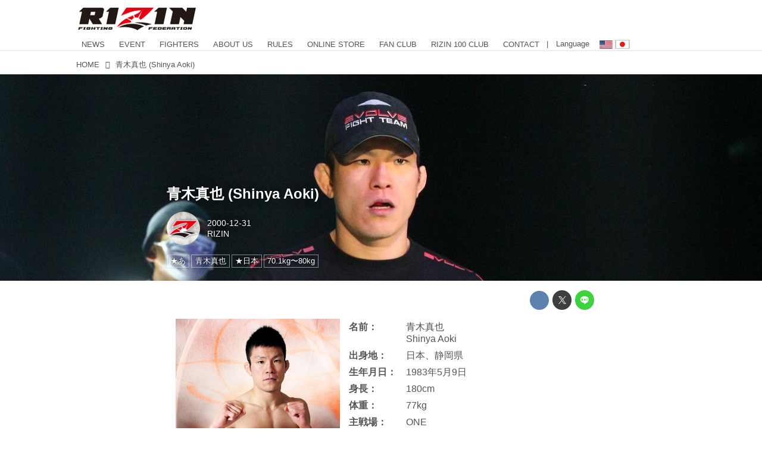

--- FILE ---
content_type: text/html; charset=utf-8
request_url: https://jp.rizinff.com/_ct/16974221?fr=wg&ct=rel
body_size: 19718
content:
<!DOCTYPE html>
<html lang="ja">
<head>

<meta charset="utf-8">
<meta http-equiv="X-UA-Compatible" content="IE=Edge">
<meta name="viewport" content="width=device-width, initial-scale=1">
<meta name="format-detection" content="telephone=no">
<link rel="shortcut icon" href="https://d1uzk9o9cg136f.cloudfront.net/f/portal/16777301/custom/2016/03/24/c880405b2afb2978e5b2c712425d592c196c2d3f.png">
<link rel="apple-touch-icon" href="https://d1uzk9o9cg136f.cloudfront.net/f/portal/16777301/custom/2016/03/24/c880405b2afb2978e5b2c712425d592c196c2d3f.png">
<link rel="alternate" type="application/rss+xml" href="https://jp.rizinff.com/_rss/rss20.xml" title="RIZIN FIGHTING FEDERATION オフィシャルサイト - RSS Feed" />









<title>青木真也 (Shinya Aoki) - RIZIN FIGHTING FEDERATION オフィシャルサイト</title>

<meta name="description" content="名前： 青木真也
Shinya Aoki
出身地： 日本、静岡県
生年月日： 1983年5月9日
身長： 180cm
体重： 77kg
主戦場： ONE
Twitter： @a_ok_i
38勝のうち25勝が関節・締め技による勝利と、驚異的な極めの強さを持つ、日本最高の寝技師だ。修斗、PRIDE武士道、DREAMといったリングで活躍し、中軽量級の中心人物の一人として、数々の強敵からタップを奪っている。現在はシンガポールのONEチャンピオンシップで活躍し、同団体のライト級王者として君臨。圧倒的な強さで防衛を重ねている。 2014年の大晦日は、IGFのリングで、山本勇気をツイスターで一本勝ちを収めた。2015年の大晦日は桜庭和志と対戦し、タオル投入によるTKO勝ちをおさめる
青木真也の関連記事はこちら
対戦成績
日付 勝敗 対戦相手 結果 大会名
2015.12.29 win 桜庭和志 ...">







<link rel="canonical" href="https://jp.rizinff.com/_ct/16974221">
<link rel="amphtml" href="https://jp.rizinff.com/_amp/_ct/16974221">

<meta http-equiv="Last-Modified" content="Thu, 30 Jun 2016 20:04:01 +0900">





<!-- Piwik -->

<script id="script-piwik-setting">
window._piwik = {
	'BASE':'https://acs01.rvlvr.co/piwik/',
	'trackers':{
		'173':null,
		'466':null,
	},
	'pageview':null,
	'event':null,
}
</script>


<script src="/static/dinoportal/js/piwikutil.js" async defer></script>





<noscript>
<img src="https://acs01.rvlvr.co/piwik/piwik.php?idsite=466&rec=1&url=https%3A//jp.rizinff.com/_ct/16974221%3Ffr%3Dwg%26ct%3Drel" style="border:0;display:none" alt="" width=1 height=1>
<img src="https://acs01.rvlvr.co/piwik/piwik.php?idsite=173&rec=1&url=https%3A//jp.rizinff.com/_ct/16974221%3Ffr%3Dwg%26ct%3Drel" style="border:0;display:none" alt="" width=1 height=1>

</noscript>

<!-- End Piwik Tracking Code -->
<!-- /page.PIWIK_BASE_URL, /is_preview -->

<!-- acs --><meta name="google-site-verification" content="4wo8JtZ5kKH3UglBxEgCDvTuY9AGzbWWDcvFaFlsyoU" />
<!-- Google Tag Manager -->
<script>
	(function(w, d, s, l, i) {
		w[l] = w[l] || [];
		w[l].push({
			'gtm.start': new Date().getTime(),
			event: 'gtm.js'
		});
		var f = d.getElementsByTagName(s)[0],
			j = d.createElement(s),
			dl = l != 'dataLayer' ? '&l=' + l : '';
		j.async = true;
		j.src =
			'https://www.googletagmanager.com/gtm.js?id=' + i + dl;
		f.parentNode.insertBefore(j, f);
	})(window, document, 'script', 'dataLayer', 'GTM-WRMKXZW');
</script>
<!-- End Google Tag Manager -->

<!-- Google Tag Manager (noscript) -->
<noscript><iframe src="https://www.googletagmanager.com/ns.html?id=GTM-WRMKXZW" height="0" width="0" style="display:none;visibility:hidden"></iframe></noscript>
<!-- End Google Tag Manager (noscript) -->

<!-- 2023/06/20 UA→GA4移行 -->
<script>
	window.gtag = window.gtag || function() {
		dataLayer.push(arguments)
	};

	function _vpvup(ev) {
		// 仮想PVイベントを送信
		gtag('event', 'page_view', {
			page_path: '/' + ev.detail.new_href.split('/').slice(3).join('/'),
			page_location: ev.detail.new_href,
			page_referrer: ev.detail.old_href,
			send_to: 'UA-68446026-1'
		});
		gtag('event', 'page_view', {
			page_path: '/' + ev.detail.new_href.split('/').slice(3).join('/'),
			page_location: ev.detail.new_href,
			page_referrer: ev.detail.old_href,
			send_to: 'G-6DZH8D9K6J'
		});
	}
	// URL変更でPVアップ : GA4の拡張計測機能を活かす場合は不要
	document.addEventListener('_changehref', _vpvup);
	// 一覧の動的ページ追加でPVアップ
	document.addEventListener('_virtualpv', _vpvup);
</script>
<!-- End 2023/06/20 UA→GA4移行 -->


<!-- 2022/05/20 Facebookビジネス認証用 メタタグ -->
<meta name="facebook-domain-verification" content="iesqvgg1kq2lj2bd1ybonvn08mtv8q" />
<!-- End 2022/05/20 Facebookビジネス認証用 メタタグ -->




<!-- 2025/03/03 U-NEXTリマーケティングタグ -->

<!-- Google tag (gtag.js) -->
<script async src="https://www.googletagmanager.com/gtag/js?id=AW-825646876"></script>
<script>
	window.dataLayer = window.dataLayer || [];

	function gtag() {
		dataLayer.push(arguments);
	}
	gtag('js', new Date());

	gtag('config', 'AW-825646876');
</script>

<script async src="https://s.yimg.jp/images/listing/tool/cv/ytag.js"></script>
<script>
	window.yjDataLayer = window.yjDataLayer || [];

	function ytag() {
		yjDataLayer.push(arguments);
	}
	ytag({
		"type": "yjad_retargeting",
		"config": {
			"yahoo_retargeting_id": "BSMPX6XZ4K",
			"yahoo_retargeting_label": "",
			"yahoo_retargeting_page_type": "",
			"yahoo_retargeting_items": [{
				item_id: '',
				category_id: '',
				price: '',
				quantity: ''
			}]
		}
	});
</script>

<!-- Facebook Pixel Code -->
<script>
	! function(f, b, e, v, n, t, s) {
		if (f.fbq) return;
		n = f.fbq = function() {
			n.callMethod ?
				n.callMethod.apply(n, arguments) : n.queue.push(arguments)
		};
		if (!f._fbq) f._fbq = n;
		n.push = n;
		n.loaded = !0;
		n.version = '2.0';
		n.queue = [];
		t = b.createElement(e);
		t.async = !0;
		t.src = v;
		s = b.getElementsByTagName(e)[0];
		s.parentNode.insertBefore(t, s)
	}(window, document, 'script',
		'https://connect.facebook.net/en_US/fbevents.js');
	fbq('init', '1089041131565380');
	fbq('track', 'PageView');
</script>
<noscript><img height="1" width="1" style="display:none" src="https://www.facebook.com/tr?id=1089041131565380&ev=PageView&noscript=1" /></noscript>
<!-- End Facebook Pixel Code -->

<script>
	! function(w, d, t) {
		w.TiktokAnalyticsObject = t;
		var ttq = w[t] = w[t] || [];
		ttq.methods = ["page", "track", "identify", "instances", "debug", "on", "off", "once", "ready", "alias", "group", "enableCookie", "disableCookie"], ttq.setAndDefer = function(t, e) {
			t[e] = function() {
				t.push([e].concat(Array.prototype.slice.call(arguments, 0)))
			}
		};
		for (var i = 0; i < ttq.methods.length; i++) ttq.setAndDefer(ttq, ttq.methods[i]);
		ttq.instance = function(t) {
			for (var e = ttq._i[t] || [], n = 0; n < ttq.methods.length; n++) ttq.setAndDefer(e, ttq.methods[n]);
			return e
		}, ttq.load = function(e, n) {
			var i = "https://analytics.tiktok.com/i18n/pixel/events.js";
			ttq._i = ttq._i || {}, ttq._i[e] = [], ttq._i[e]._u = i, ttq._t = ttq._t || {}, ttq._t[e] = +new Date, ttq._o = ttq._o || {}, ttq._o[e] = n || {};
			n = document.createElement("script");
			n.type = "text/javascript", n.async = !0, n.src = i + "?sdkid=" + e + "&lib=" + t;
			e = document.getElementsByTagName("script")[0];
			e.parentNode.insertBefore(n, e)
		};

		ttq.load('CD91OVRC77U2ME2HOGK0');
		ttq.page();
	}(window, document, 'ttq');
</script>

<!-- End 2025/03/03 U-NEXTリマーケティングタグ --><!-- /acs -->



<meta name="twitter:widgets:csp" content="on">
<meta name="twitter:card" content="summary_large_image">
<meta property="og:type" content="article">
<meta property="og:url" content="https://jp.rizinff.com/_ct/16974221">

<meta property="og:title" content="青木真也 (Shinya Aoki) - RIZIN FIGHTING FEDERATION オフィシャルサイト">



<meta property="og:image" content="https://d1uzk9o9cg136f.cloudfront.net/f/16782696/rc/2016/06/30/414215759a44c8cb7926e1f0e2be8a807cb723ca_xlarge.jpg">
<meta property="og:image:width" content="1280">
<meta property="og:image:height" content="525">


<meta property="og:description" content="名前： 青木真也
Shinya Aoki
出身地： 日本、静岡県
生年月日： 1983年5月9日
身長： 180cm
体重： 77kg
主戦場： ONE
Twitter： @a_ok_i
38勝のうち25勝が関節・締め技による勝利と、驚異的な極めの強さを持つ、日本最高の寝技師だ。修斗、PRIDE武士道、DREAMといったリングで活躍し、中軽量級の中心人物の一人として、数々の強敵からタップを奪っている。現在はシンガポールのONEチャンピオンシップで活躍し、同団体のライト級王者として君臨。圧倒的な強さで防衛を重ねている。 2014年の大晦日は、IGFのリングで、山本勇気をツイスターで一本勝ちを収めた。2015年の大晦日は桜庭和志と対戦し、タオル投入によるTKO勝ちをおさめる
青木真也の関連記事はこちら
対戦成績
日付 勝敗 対戦相手 結果 大会名
2015.12.29 win 桜庭和志 ...">






<link rel="stylesheet" href="/static/lib/js/jquery-embedhelper.css?_=251225165549">


<link rel="preload" href="/static/lib/fontawesome-4/fonts/fontawesome-webfont.woff2?v=4.7.0" as="font" type="font/woff2" crossorigin>
<link rel="preload" href="/static/lib/ligaturesymbols-2/LigatureSymbols-2.11.ttf" as="font" type="font/ttf" crossorigin>

<script id="facebook-jssdk">/* hack: prevent fb sdk in body : proc by jquery-embedheler */</script>
<style id="style-prevent-animation">*,*:before,*:after{-webkit-transition:none!important;-moz-transition:none!important;transition:none!important;-webkit-animation:none!important;-moz-animation:none!important;animation:none!important}</style>


<link rel="stylesheet" href="/static/dinoportal/css/reset.css?251225165549">
<link rel="stylesheet" href="/static/dinoportal/css/common.css?251225165549">
<link rel="stylesheet" href="/static/dinoportal/css/common-not-amp.css?251225165549">
<link rel="stylesheet" href="/static/user-notify/user-notify.css?251225165549">
<link rel="stylesheet" href="/static/wf/css/article.css?251225165549">
<link rel="stylesheet" href="/static/wf/css/article-not-amp.css?251225165549">
<link rel="stylesheet" href="/static/dinoportal/css/print.css?251225165549" media="print">

<link rel="stylesheet" href="/static/lib/jquery-carousel/jquery-carousel.css?251225165549">
<link rel="stylesheet" href="/static/lib/jquery-carousel-2/jquery-carousel.css?251225165549">

<link href="/static/lib/ligaturesymbols-2/LigatureSymbols.min.css" rel="stylesheet" type="text/css">
<link href="/static/lib/ligaturesymbols-2/LigatureSymbols.min.css" rel="stylesheet" type="text/css">
<link href="/static/lib/rvlvr/rvlvr.css" rel="stylesheet">

<link rel="stylesheet" href="/static/dinoportal/custom/maxwidth.css?251225165549">


<!-- jquery migrate for develop -->
<script src="/static/lib/js/jquery-3.7.1.min.js"></script>
<script src="/static/lib/js/jquery-migrate-3.5.2.min.js"></script>	
<script src="/static/lib/js/jquery-migrate-enable.js"></script>

<script src="/static/lib/js/jquery-utils.js?251225165549"></script>




<script>$(function(){setTimeout(function(){$('#style-prevent-animation').remove();},1000)});</script>

<script>window._langrc={login:'ログイン',search:'検索'}</script>

<link rel="preload" href="https://fonts.gstatic.com/s/lobstertwo/v13/BngMUXZGTXPUvIoyV6yN5-fN5qU.woff2" as="font" type="font/woff2" crossorigin>

<link rel="stylesheet" href="/static/dinoportal/css/content.css?251225165549">
<link rel="stylesheet" href="/static/dinoportal/css/content-not-amp.css?251225165549">
<link rel="stylesheet" href="/static/dinoportal/css/content-paging.css?251225165549">
<link rel="stylesheet" href="/static/dinoportal/custom/content-sns-buttons-top-small.css?251225165549">
<link rel="stylesheet" media="print" onload="this.media='all'" href="/static/wf/css/article-votes.css?251225165549">
<link rel="stylesheet" media="print" onload="this.media='all'" href="/static/wf/css/article-carousel.css?251225165549">
<link rel="stylesheet" media="print" onload="this.media='all'" href="/static/wf/css/article-album.css?251225165549">
<link rel="stylesheet" media="print" onload="this.media='all'" href="/static/lib/js/tbl-md.css?251225165549">
<link rel="stylesheet" media="print" onload="this.media='all'" href="/static/wf/css/article-list.css?251225165549">
<link rel="stylesheet" media="print" onload="this.media='all'" href="/static/wf/css/article-lbox.css?251225165549">
<link rel="stylesheet" media="print" onload="this.media='all'" href="/static/wf/css/article-afls.css?251225165549">




<style>body:not(.ptluser-logined) .limited-more.init>span:after{content:'ログインして本文を読む'}.network-error>span:after,.limited-more.error>span:after{content:'通信エラーです' '\0a' 'しばらくして再読み込みしてください'}.album-link-title:empty::after{content:'アルバム'}.vote-result[data-content-cached-at-relative-unit="sec"]::before{content:attr(data-content-cached-at-relative-num)"秒前の集計結果"}.vote-result[data-content-cached-at-relative-unit="sec"][data-content-cached-at-num="1"]::before{content:attr(data-content-cached-at-relative-num)"秒前の集計結果"}.vote-result[data-content-cached-at-relative-unit="min"]::before{content:attr(data-content-cached-at-relative-num)"分前の集計結果"}.vote-result[data-content-cached-at-relative-unit="min"][data-content-cached-at-num="1"]::before{content:attr(data-content-cached-at-relative-num)"分前の集計結果"}.vote-result[data-content-cached-at-relative-unit="day"]::before{content:attr(data-content-cached-at-relative-num)"日前の集計結果"}.vote-result[data-content-cached-at-relative-unit="day"][data-content-cached-at-num="1"]::before{content:attr(data-content-cached-at-relative-num)"日前の集計結果"}</style>


<script id="script-acs-flags">
window._use_acs_content_dummy=false;
window._use_vpv_iframe=false;
</script>




<!-- custom css as less  -->


<style id="style-site-custom" type="text/less">
/**** Color ****/

/**** imported colors.less ****/


@colors-base: #666; 
@colors-base-bg: white; 
@colors-base-box: @colors-base; 
@colors-base-box-bg: fade(@colors-base, 8%); 

@colors-header: @colors-base; 
@colors-header-bg: @colors-base-bg; 
@colors-header-menu: @colors-header; 
@colors-header-menu-bg: @colors-header-bg; 
@colors-header-menu-active: black; 
@colors-header-menu-active-bg: transparent; 
@colors-header-menu-active-mark: black; 
@colors-header-shadow: #eee; 

@colors-footer: @colors-base-box; 
@colors-footer-bg: @colors-base-box-bg; 

@colors-widget: @colors-base-box; 
@colors-widget-bg: @colors-base-box-bg; 
@colors-marble: @colors-widget; 
@colors-marble-bg: @colors-widget-bg; 
@colors-marblebar: @colors-base; 
@colors-marblebar-bg: @colors-base-bg; 


@colors-menufeed-title: black; 
@colors-contents-title: @colors-base; 
@colors-cards-bg: #eee; 

@colors-content-heading: @colors-base; 
@colors-content-heading-decoration: @colors-base; 
@colors-content-subheading: @colors-base; 
@colors-content-subheading-decoration: @colors-base; 
@colors-content-body-link: inherit; 
@colors-content-body-link-active: inherit; 
@colors-content-quote: @colors-base-box; 
@colors-content-quote-bg: @colors-base-box-bg; 
@colors-content-box: @colors-base-box; 
@colors-content-box-bg: @colors-base-box-bg; 


@colors-paging-current: @colors-base-box; 
@colors-paging-current-bg: @colors-base-box-bg; 


@colors-spiral-header: @colors-header; 
@colors-spiral-header-bg: @colors-header-bg; 
@colors-spiral-header-shadow: @colors-header-shadow;



@colors-btn: black;
@colors-btn-bg: #eee;
@colors-btn-border: #ccc;

@colors-btn-colored: white;
@colors-btn-colored-bg: hsl(359, 57%, 49%);
@colors-btn-colored-border: hsl(359, 57%, 49%);


@colors-tab-active: hsl(359, 57%, 49%);



body {
	color: @colors-base;
	background: @colors-base-bg;
}
.content-info {
	color: @colors-base;
}

*,*:after,*:before {
	border-color: fade(@colors-base, 50%);
}



#header-container,
.menu-overflowed > .container {
	color: @colors-header;
}
#header-bgs:after {
	border-bottom-color: @colors-header-shadow;
}


.spiral-header-container {
	color: @colors-spiral-header;
}
.spiral-header-bgs {
	border-bottom-color: @colors-spiral-header-shadow;
}




#header-menu {
	color: @colors-header-menu;
}

.menu-overflowed > .container {
	color: @colors-header-menu;
	background: @colors-header-menu-bg;
}

#header-bg {
	background: @colors-header-bg;
}
.spiral-header-bg {
	background: @colors-spiral-header-bg;
}
#header-menu-bg {
	background: @colors-header-menu-bg;
}


#header:not(.initialized) {
	background: @colors-header-bg;
}
@media (max-width:767px) {
	#header:not(.initialized) #header-menu {
		background: @colors-header-menu-bg;
	}
}

#header-menu > a:hover,
#header-menu > a.active {
	color: @colors-header-menu-active;
	background: @colors-header-menu-active-bg;
}
#header-menu > a:hover:after,
#header-menu > a.active:after {
	border-bottom-color: @colors-header-menu-active-mark;
}


#footer {
	color: @colors-footer;
	background: @colors-footer-bg;
}


.newsfeed-block-header h2 {
	color: @colors-menufeed-title;
}

#newsfeed .wfcontent .content-link .content-title {
	color: @colors-contents-title;
}


#newsfeed.newsfeed-all-display-type-photo,
#newsfeed.newsfeed-all-display-type-card {
	background: @colors-cards-bg;
}


body.page-ctstock #main > .content .content-summary a:not(.btn),
body.page-ctstock #main > .content .content-body-body a:not(.btn),
body.page-content #main > .content .content-summary a:not(.btn),
body.page-content #main > .content .content-body-body a:not(.btn) {
	color: @colors-content-body-link;
}
body.page-ctstock #main > .content .content-summary a:not(.btn):hover,
body.page-ctstock #main > .content .content-summary a:not(.btn):active,
body.page-ctstock #main > .content .content-body-body a:not(.btn):hover,
body.page-ctstock #main > .content .content-body-body a:not(.btn):active,
body.page-content #main > .content .content-summary a:not(.btn):hover,
body.page-content #main > .content .content-summary a:not(.btn):active,
body.page-content #main > .content .content-body-body a:not(.btn):hover,
body.page-content #main > .content .content-body-body a:not(.btn):active {
	color: @colors-content-body-link-active;
}

.article > .article-heading {
	color: @colors-content-heading;
	border-color: @colors-content-heading-decoration;
}
.article > .article-subheading {
	color: @colors-content-subheading;
	border-color: @colors-content-subheading-decoration;
}


.article > .quotebox {
	color: @colors-content-quote;
	background: @colors-content-quote-bg;
}
.article > p.box {
	color: @colors-content-box;
	background: @colors-content-box-bg;
}



body:not(.custom-sidebar-separate) .widgets,
body.custom-sidebar-separate .widgets > *,
#newsfeed .widget {
	color: @colors-widget;
	background: @colors-widget-bg;
}


#newsfeed .marble {
	color: @colors-marble;
	background: @colors-marble-bg;
}
#newsfeed .marblebar {
	color: @colors-marblebar;
	background: @colors-marblebar-bg;
}


.btn,
.btn:hover,
.btn:active,
a.btn,
a.btn:hover,
a.btn:active,
a.btn:visited,
button,
button:hover,
button:active,
input[type="button"], input[type="submit"], input[type="reset"],
input[type="button"]:hover, input[type="submit"]:hover, input[type="reset"]:hover,
input[type="button"]:active, input[type="submit"]:active, input[type="reset"]:active {
	color:@colors-btn;
	background:@colors-btn-bg;
	border:1px solid @colors-btn-border;
}

.btn-colored, .btn-colored:hover, .btn-colored:active,
.btn-colored[disabled], .btn-colored[disabled]:hover,
a.btn-colored, a.btn-colored:hover, a.btn-colored:active, a.btn-colored:visited,
a.btn-colored[disabled], a.btn-colored[disabled]:hover, a.btn-colored[disabled]:visited,
input[type="button"].btn-colored, input[type="button"].btn-colored:hover, input[type="button"].btn-colored:active,
button:not([type]):not(.btn-normal),
button[type="submit"]:not(.btn-normal), input[type="submit"]:not(.btn-normal),
button[type="submit"]:not(.btn-normal):hover, input[type="submit"]:not(.btn-normal):hover,
button[type="submit"]:not(.btn-normal):active, input[type="submit"]:not(.btn-normal):active {
	color:@colors-btn-colored;
	background:@colors-btn-colored-bg;
	border:1px solid @colors-btn-colored-border;
}

.nav-tabs > li.active > a,
.nav-tabs > li.active > a:hover,
.nav-tabs > li > a:hover {
	border-bottom-color:@colors-tab-active;
}
.nav-tabs > li > a:hover {
	border-bottom-color:fade(@colors-tab-active, 30%);
}


body.page-ctstock #main>.content .content-body-body a.content-paging-link.content-paging-link-current,
body.page-ctstock #main>.content .content-body-body a.content-paging-link:hover,
body.page-content #main>.content .content-body-body a.content-paging-link.content-paging-link-current,
body.page-content #main>.content .content-body-body a.content-paging-link:hover {
	color: @colors-paging-current;
	background: @colors-paging-current-bg;
	border-color: @colors-paging-current;
}


/**** end of imported colors.less ****/


@colors-base: #555;
/* ベース色(文字) */
@colors-header-menu: @colors-base;
@colors-header-menu-active-mark: #fd0000;
/* アクティブヘッダメニュー(下線) */
@colors-content-body-link: #fd0000;
/* コンテンツ内リンク */
@colors-content-body-link-active: @colors-base;
/* コンテンツ内リンク(アクティブ/ホバー) */
/***************/

@media (max-width: 767px) {
	.content-info.flex-container.flex-mobile .content-author-name {
		display: none;
	}

	.sp_none {
		display: none;
	}
}

body {}

/* 記事リンク色 */
#path-custom-feed-heading a,
#path-custom-feed-heading a:hover,
#path-custom-feed-heading a:active {
	color: #fd0000;
}

.mb10 {
	margin-bottom: 10px;
}

.mb20 {
	margin-bottom: 20px;
}

.mb30 {
	margin-bottom: 30px;
}


/**** ヘッダメニューを常にモバイルと同じにする ****/

/**** imported header-menu-always-mobile.css ****/



@media (min-width:768px) {
	#main {
		padding-top:105px; 
		
	}
	
	.spiral-header-container,
	#header-container {
		font-size:14px;
		height:auto;
	}
	
	#header.slide-up #header-container {
		
	}
	
	#header-menu {
		font-size:90%;
	}
	
	#header-menu {
		-webkit-box-ordinal-group:3;
		-moz-box-ordinal-group:3;
		-ms-flex-order:3;
		-webkit-order:3;
		order:3;
		
		width:100%;
		padding-left:15px;
		padding-right:15px;
	}
	
	.spiral-header-defaults,
	#header-defaults {
		flex-wrap:wrap;
	}
	
	#header-menu > * {
		display:inline-block;
	}
	#header-menu {
		white-space: nowrap;
	}
	
	#header-menu > .menu-more {
		padding-left:10px;
		padding-right:10px;
	}
	
	#header-right {
		-webkit-box-ordinal-group:2;
		-moz-box-ordinal-group:2;
		-ms-flex-order:2;
		-webkit-order:2;
		order:2;
	}
	
	
	#header-menu > a,
	#header-menu > span {
		padding:12px;
		padding-bottom:10px;
		height:auto;
	}
	
	#header-menu-bg {
		background:@colors-header-bg;
	}
}


/**** end of imported header-menu-always-mobile.css ****/



/**** サイドバーの要素をウィジェットブロックに分ける ****/

/**** imported sidebar-separate.css ****/



body.custom-sidebar-separate {}

.widgets {
	padding: 0;
	background: transparent;
}

.widgets > * {
	padding: 20px;
	background: #f8f8f8;
}

.widgets > .nopadding {
	padding: 0;
}

.widget h3:first-child {
	padding-top: 0;
}

.widgets {
	border: 4px solid transparent;
}
body:not(.custom-sidebar-left) .widgets {
	border-right: none;
}
body.custom-sidebar-left .widgets {
	border-left: none;
}

.widgets > * + *, .widget + .widget {
	margin-top: 4px;
}

.main-contents {
	padding-top: 4px;
}
/**** end of imported sidebar-separate.css ****/



/**** メニューフィードの写真・カードの先頭を大きく ****/

/**** imported menufeed-big-leading.css ****/


@media (min-width :768px) {
	#newsfeed .newsfeed-block.newsfeed-all-display-type-photo .wfcontent:first-child,
	#newsfeed .newsfeed-block.newsfeed-all-display-type-card .wfcontent:first-child {
		width: 49.389%; 
		
		width: -webkit-calc( 50% + 2.5px - 5px);
		width: calc( 50% + 2.5px - 5px);
		
		float:left;
	}
	#newsfeed .newsfeed-block.newsfeed-all-display-type-photo .wfcontent:nth-child(4n),
		#newsfeed .newsfeed-block.newsfeed-all-display-type-card .wfcontent:nth-child(4n) {
		margin-right: 5px !important;
	}
	#newsfeed .newsfeed-block.newsfeed-all-display-type-photo .wfcontent:nth-child(3),
	#newsfeed .newsfeed-block.newsfeed-all-display-type-photo .wfcontent:nth-child(5),
	#newsfeed .newsfeed-block.newsfeed-all-display-type-photo .wfcontent:nth-child(4n+5),
	#newsfeed .newsfeed-block.newsfeed-all-display-type-card .wfcontent:nth-child(3),
	#newsfeed .newsfeed-block.newsfeed-all-display-type-card .wfcontent:nth-child(5),
	#newsfeed .newsfeed-block.newsfeed-all-display-type-card .wfcontent:nth-child(4n+5) {
		margin-right: 0 !important;
	}
	#newsfeed .newsfeed-block.newsfeed-all-display-type-photo .wfcontent:nth-child(n+6),
	#newsfeed .newsfeed-block.newsfeed-all-display-type-card .wfcontent:nth-child(n+6) {
		display: none !important;
	}
	#newsfeed .newsfeed-block.newsfeed-all-display-type-card
			.wfcontent:first-child .content-leading .img-wrap:before {
		padding-top: 88.75%;
		
		padding-top: -webkit-calc( 74.4% + 16px + 10px + 0.8 * 1em * 0.8 * 1.6 + 0.8 * 1em * 0.75 * 1.3 );
		padding-top: calc( 74.4% + 16px + 10px + 0.8* 1em * 0.8 * 1.6 + 0.8* 1em * 0.75 * 1.3 );
	}
	
}

@media (max-width :767px) {
	#newsfeed .newsfeed-block.newsfeed-all-display-type-photo .wfcontent:nth-child(2n+1),
	#newsfeed .newsfeed-block.newsfeed-all-display-type-card .wfcontent:nth-child(2n+1) {
		margin-right: 0 !important;
	}
	#newsfeed .newsfeed-block.newsfeed-all-display-type-photo .wfcontent:nth-child(2n+2),
	#newsfeed .newsfeed-block.newsfeed-all-display-type-card .wfcontent:nth-child(2n+2) {
		margin-right: 5px !important;
	}
	#newsfeed .newsfeed-block.newsfeed-all-display-type-photo .wfcontent:first-child,
	#newsfeed .newsfeed-block.newsfeed-all-display-type-card .wfcontent:first-child {
		width: 100%;
		margin-right: 0 !important;
	}
	#newsfeed .newsfeed-block.newsfeed-all-display-type-photo .wfcontent:nth-child(n+6),
	#newsfeed .newsfeed-block.newsfeed-all-display-type-card .wfcontent:nth-child(n+6) {
		display: none !important;
	}
}

/**** end of imported menufeed-big-leading.css ****/



/**** 写真・カードのフィードをモバイルで2列表示 ****/

/**** imported feed-card-mobile-2cols.css ****/


body.custom-feed-card-mobile-2cols {}

@media (max-width :767px) {
	.newsfeed.newsfeed-all-display-type-photo .widget-wrap + .wfcontent,
	.newsfeed.newsfeed-all-display-type-card .widget-wrap + .wfcontent,	
	.newsfeed.newsfeed-all-display-type-photo .wfcontent + .wfcontent,
	.newsfeed.newsfeed-all-display-type-card .wfcontent + .wfcontent {
		width: 48%;
		width: -webkit-calc(50% - 7.5px);
		width: calc(50% - 7.5px);
		width: ~"calc(50% - 7.5px)"; 
		
		float: none;
		display: inline-block;
		vertical-align: top;
		
		margin-left: 5px! important;
		margin-right: 0! important;
	}
}

/**** end of imported feed-card-mobile-2cols.css ****/



/**** 新着・優先マーカーを追加 ****/

/**** imported new-marker.less ****/


@new-marker-recent: '3d'; 

@colors-new-marker: hsl(0, 67%, 95%);
@colors-new-marker-bg: hsl(0, 67%, 45%);
@colors-pinned-marker: hsl(60, 100%, 20%);
@colors-pinned-marker-bg: hsl(60, 100%, 47%);



.pinned-marker,
.new-marker {
	font-family: verdana;
	font-weight: bold;
	font-style:normal;
	text-decoration:none;
	text-shadow:none;
	display:inline-block;
	line-height:1;
	font-size:60%;
	vertical-align:text-top;
	padding:0.25em;
	margin-right:0.5em;
	position:relative;
	top:0.05em;
}

.pinned-marker {
	content:"PICKUP";
	color:@colors-pinned-marker;
	background:@colors-pinned-marker-bg;
}

.new-marker {
	content:"NEW";
	color:@colors-new-marker;
	background:@colors-new-marker-bg;
}

& when (@new-marker-recent = 'test') {
	.wfcontent[data-pubdate-recent] .content-title:before
	{ .new-marker; }
}

.wfcontent.is-pinned .content-title:before {
	.pinned-marker;
}

& when (@new-marker-recent = '0d') {
	.wfcontent[data-pubdate-recent="-0d"] .content-title:before
	{ .new-marker; }
}

& when (@new-marker-recent = '1d') {
	.wfcontent[data-pubdate-recent="-1d"] .content-title:before,
	.wfcontent[data-pubdate-recent="-0d"] .content-title:before
	{ .new-marker; }
}

& when (@new-marker-recent = '2d') {
	.wfcontent[data-pubdate-recent="-2d"] .content-title:before,
	.wfcontent[data-pubdate-recent="-1d"] .content-title:before,
	.wfcontent[data-pubdate-recent="-0d"] .content-title:before
	{ .new-marker; }
}

& when (@new-marker-recent = '3d') {
	.wfcontent[data-pubdate-recent="-3d"] .content-title:before,
	.wfcontent[data-pubdate-recent="-2d"] .content-title:before,
	.wfcontent[data-pubdate-recent="-1d"] .content-title:before,
	.wfcontent[data-pubdate-recent="-0d"] .content-title:before
	{ .new-marker; }
}

& when (@new-marker-recent = '1w') {
	.wfcontent[data-pubdate-recent="-1w"] .content-title:before,
	.wfcontent[data-pubdate-recent="-3d"] .content-title:before,
	.wfcontent[data-pubdate-recent="-2d"] .content-title:before,
	.wfcontent[data-pubdate-recent="-1d"] .content-title:before,
	.wfcontent[data-pubdate-recent="-0d"] .content-title:before
	{ .new-marker; }
}

& when (@new-marker-recent = '1m') {
	.wfcontent[data-pubdate-recent="-1m"] .content-title:before,
	.wfcontent[data-pubdate-recent="-1w"] .content-title:before,
	.wfcontent[data-pubdate-recent="-3d"] .content-title:before,
	.wfcontent[data-pubdate-recent="-2d"] .content-title:before,
	.wfcontent[data-pubdate-recent="-1d"] .content-title:before,
	.wfcontent[data-pubdate-recent="-0d"] .content-title:before
	{ .new-marker; }
}

/**** end of imported new-marker.less ****/


@new-marker-recent: '3d';
/* 0d, 1d, 2d, 3d, 1w, 1m, test */
@colors-new-marker: hsl(0, 67%, 95%);
@colors-new-marker-bg: hsl(0, 67%, 45%);
@colors-pinned-marker: hsl(60, 100%, 20%);
@colors-pinned-marker-bg: hsl(60, 100%, 47%);

/**** 著者のサイト名を消す ****/
.content-author-site-wrap,
.widget-content-author-site-wrap,
body:not(.custom-sidebar-left).page-content .widgets {
	display: none !important;
}

/**** カード表示のタイトルを3行固定に(メニューフィードブロック除く) : line-height:1.4　の場合 ****/
.newsfeed-all-display-type-card:not(.newsfeed-block) .content-title {
	white-space: normal;
	max-height: none;
	height: 4.2em;
	height: -webkit-calc(1.4em * 3);
	height: calc(1.4em * 3);
	overflow: hidden;
	display: block;
	display: -webkit-box;
	-webkit-box-orient: vertical;
	-webkit-line-clamp: 3;
}


/**** フィードで公開日を表示 ****/
#newsfeed .content-author-info>.flex-item[data-pubdate]:after {
	content: attr(data-pubdate);
	display: block;
}

@media (min-width:768px) {
	.custom-menufeed-big-leading #newsfeed .newsfeed-block.newsfeed-all-display-type-card .wfcontent:first-child .content-leading .img-wrap:before {
		padding-bottom: 13.2px;
	}
}

/* ヘッダメニュー */
#header-container,
#header-menu,
#header-menu:before,
#header-container:before {
	background: rgba(255, 255, 255, .95);
}

body:not(.page-content) #main,
.inserted-spiral .spiral-header-defaults,
.inserted-spiral .spiral-contents-container,
#header-defaults,
body.custom-header-menu-always-mobile #header-menu,
#common-header,
#footer-container {
	max-width: 1060px !important;
}

@media (min-width: 768px) {
	#header-menu {
		background: transparent;
	}

	#header-menu>* {
		height: 1px;
	}
}

@media (max-width: 767px) {
	#header-menu {
		display: none;
	}
}

/**** モバイル表示時のヘッダメニューあふれ分を畳まず複数行にする ****/

/**** imported header-menu-multilines-mobile.less ****/



@header-menu-not-collapse: false;

@header-menu-centering: false;

@header-menu-cols-mobile: 0;
@header-menu-cols-pc: 0;



@media (min-width:767px) {
	body.custom-header-menu-always-mobile {

		#header-menu {
			white-space:normal;
			flex-wrap:wrap;
		}
		
		& when (@header-menu-centering) {
			#header-menu {
				text-align:center;
			}
		}
		
		#header-menu > a {
			
			white-space:nowrap;
			display:inline-block;
			vertical-align:middle;
			line-height:1;
		}
		
		& when (@header-menu-cols-mobile > 0) {
			#header-menu { padding-left:0; padding-right:0; }
			#header-menu > a {
				width: calc( 100% / @header-menu-cols-pc );
			}
			#header-menu > a.x2 {
				width: calc( 2 * 100% / @header-menu-cols-pc );
			}
			#header-menu > a.x3 {
				width: calc( 3 * 100% / @header-menu-cols-pc );
			}
			#header-menu > a.x4 {
				width: calc( 3 * 100% / @header-menu-cols-pc );
			}
		}
		
	}
	
}

@media (max-width:767px) {
	#header-menu {
		white-space:normal;
		flex-wrap:wrap;
	}
	
	& when (@header-menu-centering) {
		#header-menu {
			text-align:center;
		}
	}
	
	
	#header-menu > a {
		white-space:nowrap;
		display:inline-block;
		vertical-align:middle;
		line-height:1;
	}
	
	& when (@header-menu-cols-mobile > 0) {
		#header-menu { padding-left:0; padding-right:0; }
		#header-menu > a {
			width: calc( 100% / @header-menu-cols-mobile );
		}
		#header-menu > a.x2 {
			width: calc( 2 * 100% / @header-menu-cols-mobile );
		}
		#header-menu > a.x3 {
			width: calc( 3 * 100% / @header-menu-cols-mobile );
		}
		#header-menu > a.x4 {
			width: calc( 3 * 100% / @header-menu-cols-mobile );
		}
	}
	
}



#header #header-menu > a {
	padding-top:.4em; padding-bottom:.2em;
}


#header.slide-up #header-bgs:after,
#header.slide-up #header-menu
{ height:1.6em; overflow:hidden; } 
#header.slide-up #header-menu:before
{ top:1.6em; }


/**** end of imported header-menu-multilines-mobile.less ****/


@header-menu-centering: false;
/* true ならメニューと内容をセンタリング */
@header-menu-cols-mobile: 0;
/* 正数ならカラム数を固定 */
@header-menu-cols-pc: 0;
/* header-menu-always-mobileカスタムのとき、PC用 */
/* 特定の要素を倍幅にしたいときは、メニューカスタマイズで ... とする。 */
/* class="x3", class="x4" でそれぞれ3倍、4倍幅 */


/* メニューページ調整 */
.page-menu #menu-content {}


/* TOPメニューフィード */
.newsfeed-block {
	background: rgba(255, 255, 255, .95);
	margin-top: 8px;
}

.newsfeed-block h2 {
	margin-top: 0;
	border-bottom: 2px solid #FF0000;
}

/* カルーセル部分調整 */
.newsfeed-block.newsfeed-all-display-type-carousel {
	padding-bottom: 0;
}

/* 一覧ページ */
.newsfeed-block-header h2>a {
	border: none;
}

#newsfeed .wfcontent {
	border: none;
	background: rgba(255, 255, 255, .95);
	padding: 15px;
	margin: 15px 0;
}

#newsfeed .wfcontent:first-child,
#newsfeed .wfcontent:not(.image-bg):not(.newsfeed-display-type-imagewide):first-child {
	padding-top: 15px;
}

#newsfeed.newsfeed-all-display-type-photo,
#newsfeed.newsfeed-all-display-type-card {
	background: transparent;
}

/* 執筆者記事一覧調整 */
#user-heading .user-heading-name {
	display: none;
}

#user-heading img.user-image {
	margin-bottom: 20px;
}

/* サイドバー */

.event_bunner img {
	margin-bottom: 3px;
}

#main-contents-container>.widgets {
	border: 12px solid transparent;
	border-right: none;
}

.widgets>.banners,
.widgets>.SNS_widget {
	padding: 0;
}

.widgets>*+*,
.widget+.widget {
	/***	margin-top: 8px; ***/
	margin-top: 0px;
}

body:not(.custom-sidebar-separate) .widgets,
body.custom-sidebar-separate .widgets>*,
#newsfeed .widget {
	background: rgba(255, 255, 255, .95);
}

#main-contents-container .widget,
.SNS_widget {
	border: 1px solid #ddd;
}

#main-contents-container .widget.banners {
	border: none;
}

#main-contents-container .widget.banners>a>img.border_on {
	border: 1px solid #ddd;
}

.side_title {
	font-weight: bold;
	font-family: 'arial black', 'AvenirNext-Bold';
	text-align: center;
}

.side_title h3 {
	color: #FF0000 !important;
	text-align: left;
	font-size: 150%;
	float: none !important;
	border-bottom: 2px solid #FF0000;
}

.side_title_sub {
	font-size: 90%;
	text-align: left;
}


.widget_title {
	font-weight: bold;
	font-family: 'arial black', 'AvenirNext-Bold';
	text-align: center;
	margin-bottom: 15px;
	margin-top: 50px;
}

.widget_title h3 {
	color: #000000 !important;
	text-align: center;
	font-size: 130%;
	float: none !important;
	margin-bottom: 0px;
}

.widget_title_sub {
	font-size: 100%;
	text-align: center;
}

.sns_icons {
	text-align: center;
	margin-bottom: 20px;
}

.sns_icons img {
	width: 15%;
	margin: 0px;
}


@media (max-width: 767px) {
	.side_title {
		font-weight: bold;
		font-family: 'AvenirNext-Bold';
		text-align: center;
	}

	.side_title h3 {
		font-family: 'AvenirNext-Bold';
	}
}


/* フッタ */
#footer {
	text-align: center;
	background: rgba(255, 255, 255, .95);
	padding-top: 15px;
	padding-bottom: 15px;
	margin-top: 30px;
	font-size: 80%;
}

#main {
	min-height: 85vh;
}

/* 記事ページ */
.page-content .content-cover>.content-info {
	display: none;
}

/*** Additional ***/
@media (max-width: 767px) {
	body {
		font-size: 16px;
		/*** 4.375vw ***/
	}
}




.fighter_profile {
	margin: 7px 0;
	padding: 0 15px;
	background: #fff;
}

.profile_box {
	position: relative;
}

.profile_box>.img_box {
	position: absolute;
	width: 100%;
}

.profile_box>.img_box>img {
	width: 40%;
	display: block;
}

.profile_text {
	position: relative;
	margin-left: 40%;
	padding-left: 15px;
	min-height: 347px;
}

.profile_text table {
	text-align: left;
}

.profile_text tbody {
	vertical-align: top;
	line-height: 1.3;
}

.profile_text tbody tr>* {
	padding: 4px 0;
}

.profile_text th {
	width: 6em;
}


@media (max-width: 767px) {
	.profile_box>.img_box>img {
		width: 140px;
	}

	.profile_text {
		margin-left: 140px;
		min-height: 171px;
		font-size: 80%;
	}

	.profile_desc {
		font-size: 90%;
	}
}

.profile_desc>p {
	margin: 0;
	padding: 0 10px 20px 0;
}

/* 対戦成績 */

.match_record label,
.fighter_profile .rel_article {
	background: #000;
	color: #fff;
	padding: 10px;
	line-height: 1;
	display: block;
	margin: 0;
	border: 1px solid #fff;
}

.match_record label:hover {
	background: #444;
	cursor: pointer;
}

.match_record input[type="checkbox"].on-off:not(:checked)+table * {
	padding: 0 !important;
}

.match_record table {
	-webkit-transition: all 0.5s;
	-moz-transition: all 0.5s;
	-ms-transition: all 0.5s;
	-o-transition: all 0.5s;
	transition: all 0.5s;
	margin: 0 10px;
	padding: 0;
	list-style: none;
	font-size: 90%;
	width: 100%;
	text-align: left;
}

@media (max-width:767px) {
	.match_record table {
		font-size: 80%;
	}
}

.match_record table tr {
	vertical-align: top;
}

.match_record table th,
.match_record table td {
	padding-top: 3px;
	padding-bottom: 3px;
}

.match_record th.date {
	width: 20%;
}

.match_record th.WorL {
	width: 10%;
}

.match_record th.opponent {
	width: 30%;
}

.match_record th.result {
	width: 20%;
}

.match_record th.event {
	width: 20%;
}

.match_record input[type="checkbox"].on-off+table {
	height: 0;
	overflow: hidden;
	line-height: 0;
	color: transparent;
}

#path-custom-feed-heading input[type="checkbox"].on-off+table a,
#path-custom-feed-heading input[type="checkbox"].on-off+table a:hover,
#path-custom-feed-heading input[type="checkbox"].on-off+table a:active {
	color: transparent;
	pointer-events: none;
}

.match_record input[type="checkbox"].on-off:checked+table {
	height: auto;
	color: inherit;
	line-height: 1.3;
	margin: 10px;
}

#path-custom-feed-heading input[type="checkbox"].on-off:checked+table a,
#path-custom-feed-heading input[type="checkbox"].on-off:checked+table a:hover,
#path-custom-feed-heading input[type="checkbox"].on-off:checked+table a:active {
	color: inherit;
	pointer-events: auto;
}


/* fighter end */

/*** Add 20161207 ***/


.article>.article-heading {
	border-color: #555;
	color: #555;
}

.article>.article-subheading {
	color: #555;
	border-color: #555;
}

figure.menus img {
	opacity: 1;
	-webkit-transition: .05s ease-in-out;
	transition: .05s ease-in-out;
}

figure.menus:hover img {
	opacity: .5;
}


/*** Add 20161207 END***/
/*** add　20171110 ***/
.widget-bookmarks {
	display: none;
}

/*** add　20171110 end ***/

#user-notifies-toggle {
	display: none;
}

/*** add　20200303 ***/
/* 記事本文下リンク */
.content-body-custom-bottom a {
	color: #ff0000;
}

/* 記事本文下h2, h3タグ */
.content-body-custom-bottom h2,
.content-body-custom-bottom h3 {
	color: #555;
}

/*** add　20200303 end ***/

/*** add　20200414 ***/
.content .widgets>*,
.content-region .widgets {
	padding: 0;
	margin-left: 0;
	margin-right: 0;
}

/*** add　20200414 end ***/

</style>
<script>
<!--
/* custom css */
(function(d, s){
	var m, rx = /^@(import|requirejs:)\s+(\((css|less)\))?\s*(url\()?('|"|)(.+?)\5(\))?;/gm;
	var scripts = {};
	var bc = [], hd = d.getElementsByTagName('head')[0];
	function procCustomLess(custom_css) {
		custom_css =
			custom_css
				.replace(/\/\*([\S\s]*?)\*\//mg, '')
				.replace(/\/\/.*$/g, '');
		// console.log('custom_css:\n' + custom_css);
		while (m = rx.exec(custom_css)) {
			var cmd = m[1], arg = m[6];
			if (arg.indexOf('/static/dinoportal/custom/') != 0) {
				continue;
			}
			console.log('custom css:cmd=' + cmd + ',arg=' + arg);
			({
				'import': function(arg, m){
					m = arg.match(/^.+\/([^\/]*)\.(css|less)$/);
					if (m) {
						bc.push('custom-' + m[1]);
					}
				},
				'requirejs:': function(arg, m){
					m = arg.match(/^.+\/([^\/]*)\.(js)$/);
					if (m) {
						// $('<'+'script src='+m[2]+'></'+'script>').appendTo('body');
						s = d.createElement('script');
						s.src = arg;
						hd.appendChild(s);
					}
				},
			}[cmd]||(function(){}))(arg);
		}
	}
	function procCustomLessImported(custom_css){
		// chrome 101 workaround #4302 / server side import css,less
		var m, rx2 = /\*\*\* imported ((\S+)\.(less|css)) \*\*\*/gm;
		while (m = rx2.exec(custom_css)) {
			console.log('custom css server imported:' + m[1])
			bc.push('custom-' + m[2]);
		}
	}
	var custom_css = (d.getElementById('style-site-custom')||{}).innerHTML;
	custom_css && procCustomLess(custom_css);
	custom_css && procCustomLessImported(custom_css);
	custom_css = (d.getElementById('style-path-custom')||{}).innerHTML;
	custom_css && procCustomLess(custom_css);
	custom_css && procCustomLessImported(custom_css);
	$(function(){
		d.body.className = d.body.className + ' ' + bc.join(' ');
		$(document).trigger('loadcustoms');
		window._customized = {};
		$.each(bc, function(i, v){
			var vname = v.replace(/custom-/, '').replace(/-/g, '_');
			window._customized[vname] = true;
		});
		console.log('body.' + bc.join('.'));
		console.log('window._customized', window._customized);
	});
})(document);
/*  less */
window.less = { env:'development', errorReporting:'console', dumpLineNumbers: "comments", logLevel:2, compress:false, javascriptEnabled:true };

(function(){
	var ls = document.getElementById('style-site-custom'),
		ls_txt = ls.textContent.replace(
			/^\/\*\*\* external import: (.+) \*\*\*\//gm, function(a, href){
				var ln = document.createElement('link');
				ln.setAttribute('data-from-customcss', '1');
				ln.rel = 'stylesheet';
				ln.href = href;
				ls.parentNode.insertBefore(ln, ls);
				console.log('custom css: inserted external link[rel="stylesheet"]', ln);
				return '/* replaced */';
			});
})();

(function(s){
	if (window.navigator.userAgent.match(/msie (7|8|9|10)/i)) {
		s.src = '/static/lib/less/less.min.js?_=251225165549';
	} else {
		s.src = '/static/lib/less-4.1.2/less.min.js?_=251225165549';
	}
	document.head.appendChild(s);
})(document.createElement('script'));

/*  */
// ' -->
</script>



<!-- end of custom css -->

<style id="style-spaceless-init">.spaceless > * { float:left; }</style>



</head>
<body class="page-content page-content-16974221 " data-hashscroll-margin="return 8 + $('#header-menu').height() + $('#header-container').height()">







<div id="left-menu">
	<div id="left-menu-container">
		<ul class="menu vertical">
			<li class="menu-item" id="left-menu-font-expander"><a class="font-expander" href="#"></a></li>
			<li class="divider"></li>
			<li id="left-menu-home" class="menu-item active"><a href="https://jp.rizinff.com"><i class="fa fa-home fa-fw"></i> ホーム</a></li>
					
		<li class="menu-item ">
			
			<a class="menu-externallink" href="/_tags/RIZINニュース" ><i class="fa fa-newspaper-o fa-fw"></i> NEWS　ニュース</a>
			
			
			
			
			
			
			
			
			
			
		</li>
		
		<li class="menu-item ">
			
			<a class="menu-externallink" href="/_tags/大会情報" ><i class="fa fa-info-circle fa-fw"></i> EVENT　大会情報</a>
			
			
			
			
			
			
			
			
			
			
		</li>
		
		<li class="menu-item ">
			
			
			
			<a class="menu-page" href="/fighters"><i class="fa fa-user-circle-o fa-fw"></i> FIGHTERS　選手一覧</a>
			
			
			
			
			
			
			
			
		</li>
		
		<li class="menu-item ">
			
			
			
			<a class="menu-page" href="/about"><i class="fa fa-bolt fa-fw"></i> ABOUT US　RIZIN FFとは</a>
			
			
			
			
			
			
			
			
		</li>
		
		<li class="menu-item ">
			
			
			
			<a class="menu-page" href="/rule"><i class="fa fa-question-circle fa-fw"></i> RULES　ルール</a>
			
			
			
			
			
			
			
			
		</li>
		
		<li class="menu-item ">
			
			<a class="menu-externallink" href="https://shop.rizinff.com/"  target="_blank"><i class="fa fa-external-link fa-fw"></i> ONLINE STORE　オンラインストア</a>
			
			
			
			
			
			
			
			
			
			
		</li>
		
		<li class="menu-item ">
			
			<a class="menu-externallink" href="http://fc.rizinff.com/"  target="_blank"><i class="fa fa-external-link fa-fw"></i> FAN CLUB　強者ノ巣</a>
			
			
			
			
			
			
			
			
			
			
		</li>
		
		<li class="menu-item ">
			
			<a class="menu-externallink" href="https://member.rizinff.com/"  target="_blank"><i class="fa fa-external-link fa-fw"></i> RIZIN 100 CLUB　定額制サービス</a>
			
			
			
			
			
			
			
			
			
			
		</li>
		
		<li class="menu-item ">
			
			<a class="menu-externallink" href="https://rizinexecutiveclub.com/#top"  target="_blank"><i class="fa fa-external-link fa-fw"></i> RIZIN EXECTIVE CLUB　経営層限定</a>
			
			
			
			
			
			
			
			
			
			
		</li>
		
		<li class="menu-item ">
			
			
			
			<a class="menu-page" href="/contact"><i class="fa fa-envelope fa-fw"></i> CONTACT お問合せ</a>
			
			
			
			
			
			
			
			
		</li>
		
		<li class="menu-item ">
			
			<a class="menu-externallink" href="/_tags/English" ><i class="fa fa-globe fa-fw"></i> English</a>
			
			
			
			
			
			
			
			
			
			
		</li>
		
		<li class="menu-item ">
			
			
			
			<a class="menu-page" href="/sitemap"><i class="fa fa-sitemap fa-fw"></i> SITE MAP　サイトマップ</a>
			
			
			
			
			
			
			
			
		</li>
		

		</ul>
	</div>
</div>

<div id="header">
	<div id="header-container">
		<div id="header-bgs"><div id="header-bg"></div><div id="header-menu-bg"></div></div>
		<div id="header-defaults" class="flex-container flex-mobile">

			<div id="header-title" class="flex-item flex-order-1 fillchild">
				<a href="https://jp.rizinff.com" class="centeringchild-v">
								
				<img src="https://d1uzk9o9cg136f.cloudfront.net/f/portal/16777301/rc/2021/10/27/4c7a2caf9015011d866759a2d8b7eee542301910.png" srcset="https://d1uzk9o9cg136f.cloudfront.net/f/portal/16777301/rc/2021/10/27/4c7a2caf9015011d866759a2d8b7eee542301910.png 1x
						,https://d1uzk9o9cg136f.cloudfront.net/f/portal/16777301/rc/2021/10/27/cdef02b391f53f2ac18c308c304c0a23edaa46b7.png 2x
						,https://d1uzk9o9cg136f.cloudfront.net/f/portal/16777301/rc/2021/10/27/f7eacabdc5f8d5082e64aa165a62042247a8f259.png 3x
				" alt="RIZIN FIGHTING FEDERATION オフィシャルサイト"
				>
				

				</a>
			</div>

			<div id="header-menu" class="flex-item flex-order-2 flexible spaceless flex-container flex-mobile justify-content-flex-start customized">
				<!-- free_box1 --><a href="/_tags/RIZIN%E3%83%8B%E3%83%A5%E3%83%BC%E3%82%B9">
	<span>NEWS</span>
</a>

<a href="/_tags/%E5%A4%A7%E4%BC%9A%E6%83%85%E5%A0%B1">
	<span>EVENT</span>
</a>

<a href="/fighters">
	<span>FIGHTERS</span>
</a>

<a href="/about">
	<span>ABOUT US</span>
</a>

<a href="/rule">
	<span>RULES</span>
</a>

<a href="https://shop.rizinff.com/" target="_blank" rel="noopener">
	<span>ONLINE STORE<i class="fa fa-external-link fa-fw"></i></span>
</a>

<a href="http://fc.rizinff.com/" target="_blank" rel="noopener">
	<span>FAN CLUB<i class="fa fa-external-link fa-fw"></i></span>
</a>

<a href="https://member.rizinff.com/" target="_blank" rel="noopener">
	<span>RIZIN 100 CLUB<i class="fa fa-external-link fa-fw"></i></span>
</a>

<a href="/contact">
	<span>CONTACT</span>
</a>

<!-- <a href="http://jp.rizinff.com/_ct/17247019">
	<span>RECRUITE</span>
</a> -->

<olang style="height:0;display:inline-block;padding:0;">
	|　Language　
	<!-- 2020/01/20 英語版は自社サイト内の「English」 タグページへ遷移（自動翻訳廃止） -->
	<a href="/_tags/English">
		<img src="https://d1uzk9o9cg136f.cloudfront.net/f/portal/16777301/rc/2019/03/26/2eb1d944936d5115cb3c52b164a1da39b125a352.png" alt="English" style="vertical-align:middle;"></a>
	<!-- 2021/10/06 日本語国旗設置 TOPページへ遷移 -->
	<a href="/">
		<img src="https://d1uzk9o9cg136f.cloudfront.net/f/portal/16777301/rc/2021/10/06/1dc8b887d17247eb193a92c0357351398255f9bb.jpg" alt="日本語" style="vertical-align:middle;"></a>
</olang>
<script type="text/javascript">
	/* <![CDATA[ */
	var google_conversion_id = 848530909;
	var google_custom_params = window.google_tag_params;
	var google_remarketing_only = true;
	/* ]]> */
</script>
<script type="text/javascript" src="//www.googleadservices.com/pagead/conversion.js">
</script>
<noscript>
	<div style="display:inline;">
		<img height="1" width="1" style="border-style:none;" alt="" src="//googleads.g.doubleclick.net/pagead/viewthroughconversion/848530909/?guid=ON&amp;script=0" />
	</div>
</noscript>
<script type="text/javascript">
	/* <![CDATA[ */
	var yahoo_ss_retargeting_id = 1000393419;
	var yahoo_sstag_custom_params = window.yahoo_sstag_params;
	var yahoo_ss_retargeting = true;
	/* ]]> */
</script>
<script type="text/javascript" src="//s.yimg.jp/images/listing/tool/cv/conversion.js">
</script>
<noscript>
	<div style="display:inline;">
		<img height="1" width="1" style="border-style:none;" alt="" src="//b97.yahoo.co.jp/pagead/conversion/1000393419/?guid=ON&script=0&disvt=false" />
	</div>
</noscript>
<script type="text/javascript" language="javascript">
	/* <![CDATA[ */
	var yahoo_retargeting_id = 'OU0KV78YAT';
	var yahoo_retargeting_label = '';
	var yahoo_retargeting_page_type = '';
	var yahoo_retargeting_items = [{
		item_id: '',
		category_id: '',
		price: '',
		quantity: ''
	}];
	/* ]]> */
</script>
<script type="text/javascript" language="javascript" src="//b92.yahoo.co.jp/js/s_retargeting.js"></script>


<script type="text/javascript">
	var banner = new Array();
	/* 朝倉未来 vs. 斎藤裕 */
	banner[0] = '<a href="https://gyao.yahoo.co.jp/episode/5fc0bced-440a-4f54-9ec1-b5c646ff7f93" target=_blank" rel="noopener"><img src="https://d1uzk9o9cg136f.cloudfront.net/f/portal/16777301/rc/2020/12/01/ed7bf7a5023ade5510ece765c67142964c51a880_large.jpg" style="margin-bottom: 3px;width:100%" /></a>';
	/* 扇久保博正 vs. 瀧澤謙太 */
	banner[1] = '<a href="https://gyao.yahoo.co.jp/episode/5fc0bcfb-c09a-43a1-a173-d7d350c6c15d" target=_blank" rel="noopener"><img src="https://d1uzk9o9cg136f.cloudfront.net/f/portal/16777301/rc/2020/12/01/e4062c90294e99f9862c591ffda51c4378d08471_large.jpg" style="margin-bottom: 3px;width:100%" /></a>';
	/* 内村洋次郎 vs. 萩原京平 */
	banner[2] = '<a href="https://gyao.yahoo.co.jp/episode/5fc0bd23-0416-4be1-82ff-8c8e5a5d5dd5" target=_blank" rel="noopener"><img src="https://d1uzk9o9cg136f.cloudfront.net/f/portal/16777301/rc/2020/12/01/63c3beb08af36e551a49fafd4907ea6938d893ed_large.jpg" style="margin-bottom: 3px;width:100%" /></a>';
	/* 朴光哲vs.白川陸斗 */
	banner[3] = '<a href="https://gyao.yahoo.co.jp/episode/5fc0bd09-17b7-48fb-9b8d-b26abca2ec0a" target=_blank" rel="noopener"><img src="https://d1uzk9o9cg136f.cloudfront.net/f/portal/16777301/rc/2020/12/01/388698b0c66e2e65d86c1e8f65257e78c46ea1ed_large.jpg" style="margin-bottom: 3px;width:100%" /></a>';
</script>
				
			</div>
			<div id="header-right" class="flex-item flex-order-3 flex-center spaceless flex-container align-items-center wrap flex-mobile">
				<a id="search-icon" href="/_fq" class="flex-item">
					<i class="fa fa-search"></i>
				</a>
				




<a id="user-notifies-toggle" href="#"><i class="fa fa-info-circle"></i></a>

<div id="user-notifies">
	<div class="user-notifies-content">
		<div class="user-notifies-title">
			<span class="fa fa-info-circle"></span>
			<span id="user-notifies-close"><i class="fa fa-times"></i></span>
		</div>
		<div class="user-notify template" data-notify-updated="2000-01-01T09:00Z">
			<div class="user-notify-overview">
				<span class="user-notify-date">2000-01-01</span>
				<span class="user-notify-message">template</span>
			</div>
			<div class="user-notify-detail">
				<div class="user-notify-detail-content">template</div>
			</div>
		</div>
		<div class="user-notify-nothing">
			<div for-lang="ja">お知らせはありません</div>
			<div for-lang="en">No Notification</div>
		</div>
		
		
		
	</div>
</div>
<div class="user-notify-loaded"></div>

<script>(function(){var auto_clear_unread=false;var data={cookie_path:'/',notifies:[]};data.auto_clear_unread=auto_clear_unread;window._user_notifies=data;})();</script>



				
				
				
				<a id="menu-icon" href="#" class="flex-item"><i class="fa fa-bars"></i></a>
			</div>
		</div>
	</div>
</div>

<script src="/static/dinoportal/js/common-adjustheader.js?_=251225165549"></script>




<div id="main">


	
	
	
		

<div class="breadcrumbs"><ol itemscope
			itemtype="https://schema.org/BreadcrumbList"><li class="breadcrumb breadcrumb-top"
				data-breadcrumb-types="top"
				itemscope
				itemprop="itemListElement"
				itemtype="https://schema.org/ListItem"><a href="/" itemprop="item"><span itemprop="name">HOME</span></a><meta itemprop="position" content="1" /></li><li class="breadcrumb breadcrumb-current"
				data-breadcrumb-types="content"
				itemscope
				itemprop="itemListElement"
				itemtype="https://schema.org/ListItem"><a href="/_ct/16974221" itemprop="item"
					
				><span itemprop="name">青木真也 (Shinya Aoki)</span></a><meta itemprop="position" content="2" /></li></ol></div>

	
	
	
	






		<!-- cxenseparse_start -->
		<div
			
				id="content-16974221"
				data-content="16974221"
				
				
				data-title="青木真也 (Shinya Aoki) - RIZIN FIGHTING FEDERATION オフィシャルサイト"
				data-title-only="青木真也 (Shinya Aoki)"
				
					data-href="https://jp.rizinff.com/_ct/16974221"
				
				data-pubdate="2000-12-31"
				data-pubdate-recent="-past"
				data-pubdate-at="2000-12-31T19:19:00+09:00"
				data-updated="2016-06-30"
				data-updated-recent="-past"
				data-updated-at="2016-06-30T20:04:01+09:00"
				
				data-content-cached-at="2026-02-01T10:35:16.835612+09:00"
				
				data-tags=" ★あ 青木真也 ★日本 70.1kg〜80kg "
			
				class="content
					
					
					has-image
					
					
					
					"
			>
			
			
				

<div class="breadcrumbs"><ol itemscope
			itemtype="https://schema.org/BreadcrumbList"><li class="breadcrumb breadcrumb-top"
				data-breadcrumb-types="top"
				itemscope
				itemprop="itemListElement"
				itemtype="https://schema.org/ListItem"><a href="/" itemprop="item"><span itemprop="name">HOME</span></a><meta itemprop="position" content="1" /></li><li class="breadcrumb breadcrumb-current"
				data-breadcrumb-types="content"
				itemscope
				itemprop="itemListElement"
				itemtype="https://schema.org/ListItem"><a href="/_ct/16974221" itemprop="item"
					
				><span itemprop="name">青木真也 (Shinya Aoki)</span></a><meta itemprop="position" content="2" /></li></ol></div>

			
			
			
	<div class="content-cover has-image image-bg content-cover-style-normal"
			
			
			><div class="image-bg-blur"
		 data-bgimage-lazy="https://d1uzk9o9cg136f.cloudfront.net/f/16782696/rc/2016/06/30/414215759a44c8cb7926e1f0e2be8a807cb723ca_xlarge.jpg"	style="background-image:url(https://d1uzk9o9cg136f.cloudfront.net/f/16782696/rc/2016/06/30/414215759a44c8cb7926e1f0e2be8a807cb723ca_large.jpg#lz:xlarge); background-position:50% 50%;"
		><img src="https://d1uzk9o9cg136f.cloudfront.net/f/16782696/rc/2016/06/30/414215759a44c8cb7926e1f0e2be8a807cb723ca_large.jpg#lz:xlarge" class="image-covered" loading="lazy" data-src-lazy="https://d1uzk9o9cg136f.cloudfront.net/f/16782696/rc/2016/06/30/414215759a44c8cb7926e1f0e2be8a807cb723ca_xlarge.jpg"></div><div class="content-cover-over"><h1 class="content-title"><a href="https://jp.rizinff.com/_ct/16974221" target="_self">青木真也 (Shinya Aoki)</a></h1><div class="content-info flex-container flex-mobile"><div class="content-author-avater flex-item"><a href="/_users/16899976" class="content-author-image-link"><img class="content-author-image wf-colorscheme-light" src="https://d1uzk9o9cg136f.cloudfront.net/f/16782696/avatar/2016/03/23/16899976/1ebcc5d5e7784637ef4d0d6d6daa1e42ab58568b_normal.jpg" /></a></div><div class="content-author-info flex-item flex-center flexible flex-container flex-mobile vertical flex-item-left"><div class="content-pubdate flex-item"><a href="https://jp.rizinff.com/_ct/16974221?" 
								target="_self"
								class=""
								 
							>2000-12-31</a></div><div class="flex-item" data-pubdate="2000-12-31"><a href="/_users/16899976" class="content-author-name">RIZIN</a><span class="content-author-site-wrap">
										@ <a href="/_sites/16782696" class="content-author-site">RIZIN FIGHTING FEDERATION（ライジン オフィシャルサイト）</a></span></div></div></div><div class="content-tags"><a class="content-tag"
								data-tag="★あ"
								href="/_tags/%E2%98%85%E3%81%82"><span>★あ</span></a><a class="content-tag"
								data-tag="青木真也"
								href="/_tags/%E9%9D%92%E6%9C%A8%E7%9C%9F%E4%B9%9F"><span>青木真也</span></a><a class="content-tag"
								data-tag="★日本"
								href="/_tags/%E2%98%85%E6%97%A5%E6%9C%AC"><span>★日本</span></a><a class="content-tag"
								data-tag="70.1kg〜80kg"
								href="/_tags/70.1kg%E3%80%9C80kg"><span>70.1kg〜80kg</span></a></div></div></div>

			
			
			
			<div class="content-region">
				<div class="content-body">
				
				
				
				
				
				
				
				
<!-- shares: need FontAwesome 4.0+, jQuery
	https://jp.rizinff.com/_ct/16974221
	青木真也 (Shinya Aoki) - RIZIN FIGHTING FEDERATION オフィシャルサイト
-->
<div class="sns-shares-simple sns-shares-content-top">
	<div class="sns-shares-simple-buttons" data-count="3" ><a rel="nofollow noopener"  class="sns-shares-facebook-simple" href="https://facebook.com/sharer/sharer.php?u=https%3A//jp.rizinff.com/_ct/16974221" target="_blank"><!-- facebook  --><i class="fa fa-facebook"></i><span><span>Facebook</span><span data-sharecount-facebook="https://jp.rizinff.com/_ct/16974221"></span></span></a><a rel="nofollow noopener"  class="sns-shares-x-simple" href="https://x.com/intent/post?url=https%3A//jp.rizinff.com/_ct/16974221&text=%E9%9D%92%E6%9C%A8%E7%9C%9F%E4%B9%9F%20%28Shinya%20Aoki%29%20-%20RIZIN%20FIGHTING%20FEDERATION%20%E3%82%AA%E3%83%95%E3%82%A3%E3%82%B7%E3%83%A3%E3%83%AB%E3%82%B5%E3%82%A4%E3%83%88" target="_blank"><!-- twitter, X --><i class="fa fa-x"></i><span><span></span><span data-sharecount-twitter="https://jp.rizinff.com/_ct/16974221"></span></span></a><a rel="nofollow noopener"  class="sns-shares-line-simple" href="http://line.me/R/msg/text/?%E9%9D%92%E6%9C%A8%E7%9C%9F%E4%B9%9F%20%28Shinya%20Aoki%29%20-%20RIZIN%20FIGHTING%20FEDERATION%20%E3%82%AA%E3%83%95%E3%82%A3%E3%82%B7%E3%83%A3%E3%83%AB%E3%82%B5%E3%82%A4%E3%83%88%0D%0Ahttps%3A//jp.rizinff.com/_ct/16974221" target="_blank"><!-- line --><i class="fa fa-line"></i><span><span>LINE</span><span data-sharecount-line="https://jp.rizinff.com/_ct/16974221"></span></span></a></div>
</div>

				
				
				
					
				
					
					<div class="content-body-body article">
				
				
					<div class="article-cover" style="display:none;" data-cover-style="normal" data-cover="uploaded" data-bgpos="50% 50%"><img src="https://d1uzk9o9cg136f.cloudfront.net/f/16782696/rc/2016/06/30/414215759a44c8cb7926e1f0e2be8a807cb723ca_xlarge.jpg" style="display: none;"></div><div class="raw-html"><div class="fighter_profile">

	<div class="profile_box">

		<div class="img_box">
			<img src="https://d1uzk9o9cg136f.cloudfront.net/f/portal/16777301/rc/2016/04/07/76e5b4c189bd29f4b884f4106ced18e2d3d87586.jpg" alt="青木真也">
		</div>

		<div class="profile_text">
			<table>
				<tbody>
					<tr><th>名前：</th><td>青木真也<br>Shinya Aoki</td></tr>
					<tr><th>出身地：</th><td>日本、静岡県</td></tr>
					<tr><th>生年月日：</th><td>1983年5月9日</td></tr>
					<tr><th>身長：</th><td>180cm</td></tr>
					<tr><th>体重：</th><td>77kg</td></tr>
<tr><th>主戦場：</th><td>ONE</td></tr>

<tr><th>Twitter：</th><td><a href="https://twitter.com/a_ok_i" target="_blank">@a_ok_i</a></td></tr>
				</tbody>
			</table>
		</div>
	</div>

	<div class="profile_desc">
		<p>38勝のうち25勝が関節・締め技による勝利と、驚異的な極めの強さを持つ、日本最高の寝技師だ。修斗、PRIDE武士道、DREAMといったリングで活躍し、中軽量級の中心人物の一人として、数々の強敵からタップを奪っている。現在はシンガポールのONEチャンピオンシップで活躍し、同団体のライト級王者として君臨。圧倒的な強さで防衛を重ねている。
2014年の大晦日は、IGFのリングで、山本勇気をツイスターで一本勝ちを収めた。2015年の大晦日は桜庭和志と対戦し、タオル投入によるTKO勝ちをおさめる</p>
	</div>

<!-- ↓↓対戦成績入力ここから↓↓ -->
	<a href="https://jp.rizinff.com/_tags/%E9%9D%92%E6%9C%A8%E7%9C%9F%E4%B9%9F"><div class="rel_article">青木真也の関連記事はこちら</div></a>

	<div class="match_record article">
	 	<h3>対戦成績</h3>
		<table>
			<tbody>
				<tr><th class="date">日付</th><th class="WorL">勝敗</th><th class="opponent">対戦相手</th><th class="result">結果</th><th class="event">大会名</th></tr>

				<tr><td>2015.12.29</td><td>win</td><td><a href="https://jp.rizinff.com/_tags/%E6%A1%9C%E5%BA%AD%E5%92%8C%E5%BF%97">桜庭和志</a></td><td><a href="https://jp.rizinff.com/_ct/16951684">1R 5:56 TKO(セコンドのタオル投入)</a></td><td><a href="https://jp.rizinff.com/_tags/SARABA%E3%81%AE%E5%AE%B4%E7%B5%90%E6%9E%9C">SARABAの宴</a></td></tr>
			</tbody>
		</table>
	</div>

<!-- ↑↑対戦成績入力ここまで↑↑ -->
	<div><a href="https://jp.rizinff.com/_tags/%E9%81%B8%E6%89%8B%E4%B8%80%E8%A6%A7">&lt;&lt; 選手一覧へ戻る</a></div>
</div>
</div>
				
					
					</div>
					
					<!-- free_box8 -->
					<div class="content-body-custom-bottom"><h3>【3/7(土)開催】RIZIN.52 有明大会</h3>
<p>
	<a href="/_ct/17813445" style="font-weight: bolder;">≫ 大会情報／チケット</a><br>
	<a href="/_ct/17813453" style="font-weight: bolder;">≫ 対戦カード</a>
</p>


<h3>【4/12(日)開催】RIZIN LANDMARK 13 in FUKUOKA</h3>
<p>
	<a href="/_ct/17813447" style="font-weight: bolder;">≫ 大会情報／チケット</a>
</p>

<h3>Yogibo presents RIZIN師走の超強者祭り</h3>
<p>
	<a href="/_ct/17815704" style="font-weight: bolder;">≫ 1/29(木)まで実施中！来場・視聴者アンケート</a><br>
	<a href="/_ct/17813426" style="font-weight: bolder;">≫ 試合結果一覧</a>
</p>

<h3>おすすめコンテンツ</h3>
<p>
	<a href="https://kujipl.tixplus.jp/lottery/rizin_newyear_202601_kuji?utm_source=SNS&utm_medium=Referral&utm_campaign=260109" style="font-weight: bolder;" target="_blank">≫ 1/31(土)まで開催中！二〇二六 RIZIN新春くじ</a><br>
	<a href="https://shop.rizinff.com/" style="font-weight: bolder;" target="_blank">≫ RIZINオフィシャルグッズ</a><br>
	<a href="/_ct/17762132" style="font-weight: bolder;">≫ デジタルカード「RIZIN CARD COLLECTION（ライコレ）」サービス開始！</a><br>
	<a href="/_ct/17280874" style="font-weight: bolder;">≫ 業務拡大につき、RIZIN FFスタッフ募集！</a><br>
	<a href="/_ct/17469753" style="font-weight: bolder;">≫【企業様向け】大会、RIZINファイターへのスポンサー / 企業タイアップ募集中！</a>
</p></div>
					
				
				
				
				
				
				
				


	
				<div class="content-info flex-container flex-mobile">
				
					<div class="content-author-avater flex-item">
					
						
						<a href="/_users/16899976" class="content-author-image-link">
						
						
							<img class="content-author-image wf-colorscheme-light" src="https://d1uzk9o9cg136f.cloudfront.net/f/16782696/avatar/2016/03/23/16899976/1ebcc5d5e7784637ef4d0d6d6daa1e42ab58568b_normal.jpg" />
						
						</a>
					
					</div>
				
					<div class="content-author-info flex-item flex-center flexible flex-container flex-mobile vertical flex-item-left">
						
						
						



						
						
						
						<div class="content-pubdate flex-item">
							
							<a href="https://jp.rizinff.com/_ct/16974221?" 
								target="_self"
								class=""
								 
							>2000-12-31</a>
							
						</div>
						
						
						<div class="flex-item" data-pubdate="2000-12-31">
							
								
									
										<a href="/_users/16899976" class="content-author-name">RIZIN</a>
										<span class="content-author-site-wrap">
										@ <a href="/_sites/16782696" class="content-author-site">RIZIN FIGHTING FEDERATION（ライジン オフィシャルサイト）</a>
										</span>
									
								
							
						</div>
						
						
						
					</div>
				</div>
	
				
				
				
				
				
				
				<div class="content-tags">
					
						<a class="content-tag"
								data-tag="★あ"
								href="/_tags/%E2%98%85%E3%81%82"><span>★あ</span></a><a class="content-tag"
								data-tag="青木真也"
								href="/_tags/%E9%9D%92%E6%9C%A8%E7%9C%9F%E4%B9%9F"><span>青木真也</span></a><a class="content-tag"
								data-tag="★日本"
								href="/_tags/%E2%98%85%E6%97%A5%E6%9C%AC"><span>★日本</span></a><a class="content-tag"
								data-tag="70.1kg〜80kg"
								href="/_tags/70.1kg%E3%80%9C80kg"><span>70.1kg〜80kg</span></a>
					
				</div>
				

				
				
				
				
				
				
<!-- shares: need FontAwesome 4.0+, jQuery
	https://jp.rizinff.com/_ct/16974221
	青木真也 (Shinya Aoki) - RIZIN FIGHTING FEDERATION オフィシャルサイト
-->
<div class="sns-shares-simple sns-shares-content-bottom">
	<div class="sns-shares-simple-buttons" data-count="3" ><a rel="nofollow noopener"  class="sns-shares-facebook-simple" href="https://facebook.com/sharer/sharer.php?u=https%3A//jp.rizinff.com/_ct/16974221" target="_blank"><!-- facebook  --><i class="fa fa-facebook"></i><span><span>Facebook</span><span data-sharecount-facebook="https://jp.rizinff.com/_ct/16974221"></span></span></a><a rel="nofollow noopener"  class="sns-shares-x-simple" href="https://x.com/intent/post?url=https%3A//jp.rizinff.com/_ct/16974221&text=%E9%9D%92%E6%9C%A8%E7%9C%9F%E4%B9%9F%20%28Shinya%20Aoki%29%20-%20RIZIN%20FIGHTING%20FEDERATION%20%E3%82%AA%E3%83%95%E3%82%A3%E3%82%B7%E3%83%A3%E3%83%AB%E3%82%B5%E3%82%A4%E3%83%88" target="_blank"><!-- twitter, X --><i class="fa fa-x"></i><span><span></span><span data-sharecount-twitter="https://jp.rizinff.com/_ct/16974221"></span></span></a><a rel="nofollow noopener"  class="sns-shares-line-simple" href="http://line.me/R/msg/text/?%E9%9D%92%E6%9C%A8%E7%9C%9F%E4%B9%9F%20%28Shinya%20Aoki%29%20-%20RIZIN%20FIGHTING%20FEDERATION%20%E3%82%AA%E3%83%95%E3%82%A3%E3%82%B7%E3%83%A3%E3%83%AB%E3%82%B5%E3%82%A4%E3%83%88%0D%0Ahttps%3A//jp.rizinff.com/_ct/16974221" target="_blank"><!-- line --><i class="fa fa-line"></i><span><span>LINE</span><span data-sharecount-line="https://jp.rizinff.com/_ct/16974221"></span></span></a></div>
</div>

				
				</div>
				
				<div class="widgets">
					



			
			
			
			
			

			
			
			
			
			
				
				<!-- ptlcache created widgets_related S 16777301:ja:0:3:16974221 -->
				<div class="widget widget-related">
					<h3><span>関連記事</span></h3>
					<ul>
						

					<li class="widget-content with-author-info with-author-site flex-container flex-mobile inline-flex " data-content="17125043" data-tags=" KINGレイナ クリスタル・ストークス 試合レポート 70.1kg〜80kg ★2017年 " data-related-type="special-longest" data-related-tag="70.1kg〜80kg" data-author-name="RIZIN" data-author-site="RIZIN FIGHTING FEDERATION（ライジン オフィシャルサイト）">


						<div class="widget-content-leading flex-item">
							<a href="https://jp.rizinff.com/_ct/17125043?fr=wg&ct=rel"
							class="img-wrap  "
							style="background-image:url(https://d1uzk9o9cg136f.cloudfront.net/f/16782696/rc/2017/10/15/0d1b98e85cfb44f6369d84c33ebd0ee1791ed0a5_small.jpg)"
							
							
							
							>
								<img src="https://d1uzk9o9cg136f.cloudfront.net/f/16782696/rc/2017/10/15/0d1b98e85cfb44f6369d84c33ebd0ee1791ed0a5_small.jpg" style="visibility:hidden;">
							</a>
						</div>
						
						<div class="widget-content-text flex-item">
							<a href="https://jp.rizinff.com/_ct/17125043?fr=wg&ct=rel"
								class="widget-content-link  "
								
								
							>
								
								<div class="widget-content-title">第12試合 KINGレイナ VS. クリスタル・ストークス （試合結果詳細） RIZIN FIGHTING WORLD GRAND-PRIX 2017 女子スーパーアトム級トーナメント 1st ROUND -秋の陣-</div>
								
							
								
								<div class="widget-content-author">RIZIN
									
									<span class="widget-content-author-site-wrap">@ RIZIN FIGHTING FEDERATION（ライジン オフィシャルサイト）</span>
									
								</div>
								
							
							</a>
						</div>

 

					<li class="widget-content with-author-info with-author-site flex-container flex-mobile inline-flex " data-content="16975299" data-tags=" ★あ 網本規久 日本 70.1kg〜80kg " data-related-type="special-longest" data-related-tag="70.1kg〜80kg" data-author-name="RIZIN" data-author-site="RIZIN FIGHTING FEDERATION（ライジン オフィシャルサイト）">


						<div class="widget-content-leading flex-item">
							<a href="https://jp.rizinff.com/_ct/16975299?fr=wg&ct=rel"
							class="img-wrap  "
							style="background-image:url(https://d1uzk9o9cg136f.cloudfront.net/f/16782696/rc/2016/07/05/3c260738c3261a5f4f9e88621c371d3b57d8241f_small.jpg)"
							
							
							
							>
								<img src="https://d1uzk9o9cg136f.cloudfront.net/f/16782696/rc/2016/07/05/3c260738c3261a5f4f9e88621c371d3b57d8241f_small.jpg" style="visibility:hidden;">
							</a>
						</div>
						
						<div class="widget-content-text flex-item">
							<a href="https://jp.rizinff.com/_ct/16975299?fr=wg&ct=rel"
								class="widget-content-link  "
								
								
							>
								
								<div class="widget-content-title">網本規久 (Norihisa Amimoto)</div>
								
							
								
								<div class="widget-content-author">RIZIN
									
									<span class="widget-content-author-site-wrap">@ RIZIN FIGHTING FEDERATION（ライジン オフィシャルサイト）</span>
									
								</div>
								
							
							</a>
						</div>

 

					<li class="widget-content with-author-info with-author-site flex-container flex-mobile inline-flex " data-content="16975310" data-tags=" ★あ 70.1kg〜80kg ★オランダ ★SHOOT_BOXING アンディ・サワー " data-related-type="special-longest" data-related-tag="70.1kg〜80kg" data-author-name="RIZIN" data-author-site="RIZIN FIGHTING FEDERATION（ライジン オフィシャルサイト）">


						<div class="widget-content-leading flex-item">
							<a href="https://jp.rizinff.com/_ct/16975310?fr=wg&ct=rel"
							class="img-wrap  "
							style="background-image:url(https://d1uzk9o9cg136f.cloudfront.net/f/16782696/rc/2016/07/05/975a215627dc2de2a0b0da64fddf479b6141c2fe_small.jpg)"
							
							
							
							>
								<img src="https://d1uzk9o9cg136f.cloudfront.net/f/16782696/rc/2016/07/05/975a215627dc2de2a0b0da64fddf479b6141c2fe_small.jpg" style="visibility:hidden;">
							</a>
						</div>
						
						<div class="widget-content-text flex-item">
							<a href="https://jp.rizinff.com/_ct/16975310?fr=wg&ct=rel"
								class="widget-content-link  "
								
								
							>
								
								<div class="widget-content-title">アンディ・サワー (Andy Souwer)</div>
								
							
								
								<div class="widget-content-author">RIZIN
									
									<span class="widget-content-author-site-wrap">@ RIZIN FIGHTING FEDERATION（ライジン オフィシャルサイト）</span>
									
								</div>
								
							
							</a>
						</div>

 

					<li class="widget-content with-author-info with-author-site flex-container flex-mobile inline-flex " data-content="16978139" data-tags=" ★さ 70.1kg〜80kg ★日本 ★修斗 ★ROAD_FC 佐々木信治 " data-related-type="special-longest" data-related-tag="70.1kg〜80kg" data-author-name="RIZIN" data-author-site="RIZIN FIGHTING FEDERATION（ライジン オフィシャルサイト）">


						<div class="widget-content-leading flex-item">
							<a href="https://jp.rizinff.com/_ct/16978139?fr=wg&ct=rel"
							class="img-wrap  "
							style="background-image:url(https://d1uzk9o9cg136f.cloudfront.net/f/16782696/rc/2016/07/15/e06181a49dbd9e4c758643eded50f8f9fdbe81aa_small.jpg)"
							
							
							
							>
								<img src="https://d1uzk9o9cg136f.cloudfront.net/f/16782696/rc/2016/07/15/e06181a49dbd9e4c758643eded50f8f9fdbe81aa_small.jpg" style="visibility:hidden;">
							</a>
						</div>
						
						<div class="widget-content-text flex-item">
							<a href="https://jp.rizinff.com/_ct/16978139?fr=wg&ct=rel"
								class="widget-content-link  "
								
								
							>
								
								<div class="widget-content-title">佐々木信治  (Shinji Sasaki)</div>
								
							
								
								<div class="widget-content-author">RIZIN
									
									<span class="widget-content-author-site-wrap">@ RIZIN FIGHTING FEDERATION（ライジン オフィシャルサイト）</span>
									
								</div>
								
							
							</a>
						</div>

 
					</ul>
				</div>
				<!-- end ptlcache -->
				
			
			
			
			
			
<!-- /is_preview -->

				</div>
				
			</div>
			<div class="content-spacer">
				<a href="#main"><i class="fa fa-chevron-up"></i></a>
			</div>
				
			
		</div>
		<!-- cxenseparse_end -->










</div>



<div id="footer"><div id="footer-container">
<!-- <div>
<p>
<span><a href="/company">運営会社</a>&nbsp; &nbsp;</span>
<span><a href="/contact">お問い合わせ</a></p>
</div>
-->





	<div id="footer-system">
		
		<div id="footer-copyright">
			&copy; 2016-
			株式会社ドリームファクトリーワールドワイド
			
			All rights reserved.
		</div>
		<div id="footer-dnosign">
		Built on <a rel="noopener" href="https://revolver.co.jp/" target="_blank">the dino platform</a>.
		</div>
	</div>

</div></div>





<div id="nativeadinfo" class="nativeadinfo">
	<div class="nativeadinfo-container">
		<p>This article is a sponsored article by <br />'<span id="id_advertiser_title"></span>'.</p>
		<!-- p>For more information, <br />please visit <a style="text-decoration:underline;" href="https://revolver.co.jp/" target="_blank">our native advertising policy</a>.</p -->
	</div>
</div>



<div style="display:none;">
<script>
var STATIC_URL = '/static/dinoportal/';
var USE_SERVERSIDE_NATIVEAD_INFEED = false;
</script>

<script src="/static/lib/js/modernizr-2.6.2.min.js"></script>
<script src="/static/lib/js/jquery.json-2.3.js"></script>
<script src="/static/lib/js/jquery.json-2.3.js"></script>
<script src="/static/lib/js/jquery-form.js?251225165549"></script>
<script src="/static/lib/js/jquery-ratiobox.js?251225165549"></script>

<script src="/static/lib/jquery-carousel/jquery-carousel.js?251225165549"></script>
<script src="/static/lib/jquery-carousel-2/jquery-carousel.js?251225165549"></script>

<script src="/static/lib/js/jquery-onscrolledintoview.js?251225165549"></script>
<script src="/static/lib/js/jquery-embedhelper.js?_=251225165549"></script>
<script src="/static/lib/js/jquery-autoplay-onscroll.js?251225165549"></script>




<script src="/static/lib/js/enquire.js"></script>
<script src="/static/dinoportal/js/common.js?251225165549"></script>

<script src="/static/dinoportal/js/signup-tenant.js?251225165549"></script>

<script src="/static/lib/js/contact.js?251225165549"></script>
<script src="/static/user-notify/user-notify.js?251225165549"></script>







<script>
window._use_acs_content_dummy=false;
window._use_vpv_iframe=false;
</script>


<script src="/static/dinoportal/js/content.js?251225165549"></script>




<form style="display:none;" id="dummy-form-for-csrf"><input type="hidden" name="csrfmiddlewaretoken" value="l4zCP0FhZkKn6KmhkXF7p8mUZRWRWoPCMN6rhshtIXdtotuxnGF8azdnFzYxf43Y"></form>
</div>





</body>
</html>